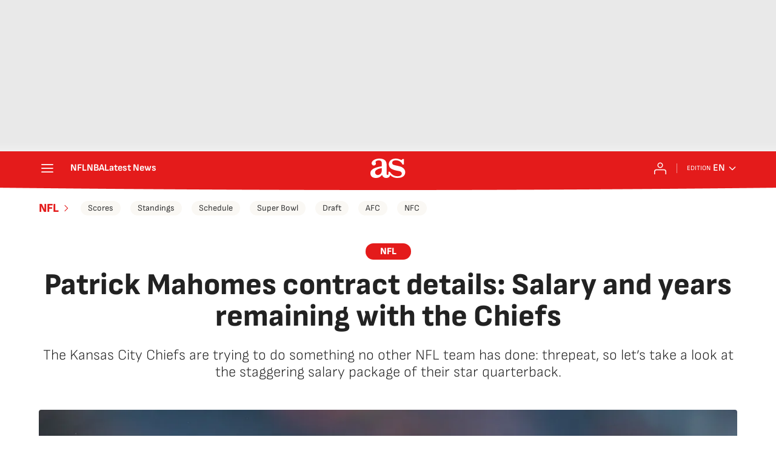

--- FILE ---
content_type: application/x-javascript;charset=utf-8
request_url: https://smetrics.as.com/id?d_visid_ver=5.4.0&d_fieldgroup=A&mcorgid=2387401053DB208C0A490D4C%40AdobeOrg&mid=25190385230371422772481584673703050759&ts=1769452309154
body_size: -38
content:
{"mid":"25190385230371422772481584673703050759"}

--- FILE ---
content_type: application/javascript; charset=UTF-8
request_url: https://diarioas.disqus.com/count-data.js?1=NMZ2ULKFERGOHCY5FFS24VDC3Y&_=1769452308955
body_size: 233
content:
var DISQUSWIDGETS;

if (typeof DISQUSWIDGETS != 'undefined') {
    DISQUSWIDGETS.displayCount({"text":{"and":"y","comments":{"zero":"0","multiple":"{num} ","one":"1 "}},"counts":[{"id":"NMZ2ULKFERGOHCY5FFS24VDC3Y","comments":0}]});
}